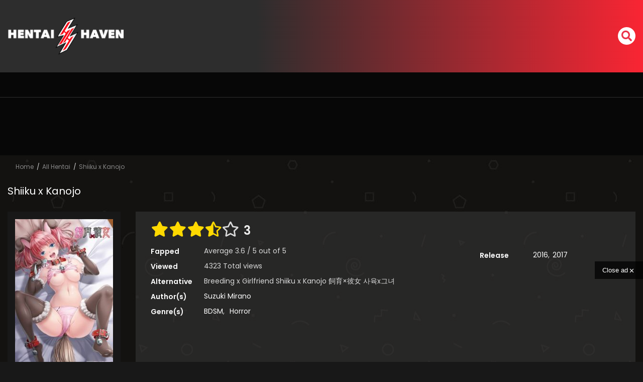

--- FILE ---
content_type: text/html; charset=UTF-8
request_url: https://havenclick.com/www/delivery/afr.php?zoneid=62&cb=INSERT_RANDOM_NUMBER_HERE
body_size: 277
content:
<!DOCTYPE html PUBLIC '-//W3C//DTD XHTML 1.0 Transitional//EN' 'http://www.w3.org/TR/xhtml1/DTD/xhtml1-transitional.dtd'>
<html xmlns='http://www.w3.org/1999/xhtml' xml:lang='en' lang='en'>
<head>
<title>Advertisement</title>
<style type='text/css'>
body {margin:0; height:100%; background-color:transparent; width:100%; text-align:center;}
</style>
</head>
<body>
<a href='https://havenclick.com/www/delivery/cl.php?bannerid=389&amp;zoneid=62&amp;sig=af449fd2ab7e78b7485de7d0f37ec9b97c075537094d92fb0f3e2b57d83534bd&amp;dest=https%3A%2F%2Fpornhaven.ai%2Fhentai%2F' target='_blank' rel='noopener nofollow'><img src='https://cdn.pornhaven.ai/design/ads/728x90/02.12.2025/728x90.avif' width='728' height='90' alt='' title='' border='0' /></a><div id='beacon_0dae217ea9' style='position: absolute; left: 0px; top: 0px; visibility: hidden;'><img src='https://havenclick.com/www/delivery/lg.php?bannerid=389&amp;campaignid=66&amp;zoneid=62&amp;loc=https%3A%2F%2Fhentaihaven.online%2Fwatch%2Fshiiku-x-kanojo%2F&amp;cb=0dae217ea9' width='0' height='0' alt='' style='width: 0px; height: 0px;' /></div>
<script defer src="https://static.cloudflareinsights.com/beacon.min.js/vcd15cbe7772f49c399c6a5babf22c1241717689176015" integrity="sha512-ZpsOmlRQV6y907TI0dKBHq9Md29nnaEIPlkf84rnaERnq6zvWvPUqr2ft8M1aS28oN72PdrCzSjY4U6VaAw1EQ==" data-cf-beacon='{"version":"2024.11.0","token":"ae439661e4a143ab91006fd8bef1c8af","r":1,"server_timing":{"name":{"cfCacheStatus":true,"cfEdge":true,"cfExtPri":true,"cfL4":true,"cfOrigin":true,"cfSpeedBrain":true},"location_startswith":null}}' crossorigin="anonymous"></script>
</body>
</html>


--- FILE ---
content_type: text/html; charset=UTF-8
request_url: https://havenclick.com/www/delivery/afr.php?zoneid=56&cb=INSERT_RANDOM_NUMBER_HERE
body_size: 85
content:
<!DOCTYPE html PUBLIC '-//W3C//DTD XHTML 1.0 Transitional//EN' 'http://www.w3.org/TR/xhtml1/DTD/xhtml1-transitional.dtd'>
<html xmlns='http://www.w3.org/1999/xhtml' xml:lang='en' lang='en'>
<head>
<title>Advertisement</title>
<style type='text/css'>
body {margin:0; height:100%; background-color:transparent; width:100%; text-align:center;}
</style>
</head>
<body>
<a href='https://havenclick.com/www/delivery/cl.php?bannerid=542&amp;zoneid=56&amp;sig=e9ab181c38c72db7f89d26293372a303ad191f4338b50520901746f89502304c&amp;dest=https%3A%2F%2Fpornhaven.ai%2Fhentai' target='_blank' rel='noopener nofollow'><img src='https://mywiki.aiporngeni.com/300x100_1.avif' width='300' height='100' alt='' title='' border='0' /></a><div id='beacon_d421531136' style='position: absolute; left: 0px; top: 0px; visibility: hidden;'><img src='https://havenclick.com/www/delivery/lg.php?bannerid=542&amp;campaignid=64&amp;zoneid=56&amp;loc=https%3A%2F%2Fhentaihaven.online%2Fwatch%2Fshiiku-x-kanojo%2F&amp;cb=d421531136' width='0' height='0' alt='' style='width: 0px; height: 0px;' /></div>
<script defer src="https://static.cloudflareinsights.com/beacon.min.js/vcd15cbe7772f49c399c6a5babf22c1241717689176015" integrity="sha512-ZpsOmlRQV6y907TI0dKBHq9Md29nnaEIPlkf84rnaERnq6zvWvPUqr2ft8M1aS28oN72PdrCzSjY4U6VaAw1EQ==" data-cf-beacon='{"version":"2024.11.0","token":"ae439661e4a143ab91006fd8bef1c8af","r":1,"server_timing":{"name":{"cfCacheStatus":true,"cfEdge":true,"cfExtPri":true,"cfL4":true,"cfOrigin":true,"cfSpeedBrain":true},"location_startswith":null}}' crossorigin="anonymous"></script>
</body>
</html>


--- FILE ---
content_type: text/html; charset=UTF-8
request_url: https://havenclick.com/www/delivery/afr.php?zoneid=52
body_size: 96
content:
<!DOCTYPE html PUBLIC '-//W3C//DTD XHTML 1.0 Transitional//EN' 'http://www.w3.org/TR/xhtml1/DTD/xhtml1-transitional.dtd'>
<html xmlns='http://www.w3.org/1999/xhtml' xml:lang='en' lang='en'>
<head>
<title>Advertisement</title>
<style type='text/css'>
body {margin:0; height:100%; background-color:transparent; width:100%; text-align:center;}
</style>
</head>
<body>
<a href='https://havenclick.com/www/delivery/cl.php?bannerid=393&amp;zoneid=52&amp;sig=10fd59e01450b41ae1d39df416ff9c55fd2278083e5e1be6b7184f86dc9e1b5c&amp;dest=https%3A%2F%2Fpornhaven.ai%2Fhentai' target='_blank' rel='noopener nofollow'><img src='https://cdn.pornhaven.ai/design/ads/VideoSlider/02.19.2025/VideoSlider-350x200.avif' width='350' height='200' alt='' title='' border='0' /></a><div id='beacon_b1d5a5f5ea' style='position: absolute; left: 0px; top: 0px; visibility: hidden;'><img src='https://havenclick.com/www/delivery/lg.php?bannerid=393&amp;campaignid=59&amp;zoneid=52&amp;loc=https%3A%2F%2Fhentaihaven.online%2Fwatch%2Fshiiku-x-kanojo%2F&amp;cb=b1d5a5f5ea' width='0' height='0' alt='' style='width: 0px; height: 0px;' /></div>
<script defer src="https://static.cloudflareinsights.com/beacon.min.js/vcd15cbe7772f49c399c6a5babf22c1241717689176015" integrity="sha512-ZpsOmlRQV6y907TI0dKBHq9Md29nnaEIPlkf84rnaERnq6zvWvPUqr2ft8M1aS28oN72PdrCzSjY4U6VaAw1EQ==" data-cf-beacon='{"version":"2024.11.0","token":"ae439661e4a143ab91006fd8bef1c8af","r":1,"server_timing":{"name":{"cfCacheStatus":true,"cfEdge":true,"cfExtPri":true,"cfL4":true,"cfOrigin":true,"cfSpeedBrain":true},"location_startswith":null}}' crossorigin="anonymous"></script>
</body>
</html>


--- FILE ---
content_type: application/javascript; charset=utf-8
request_url: https://hentaihaven.online/wp-content/plugins/player-logic/assets/js/player-logic.js?ver=dbb2b13f3642e5b3e4eda7c70e4bf79f47f61222
body_size: 5421
content:
/*
 * Plugin developed by hhdev
 */
jQuery(document).ready(function($) {

	let PlayerLogic = {};

	const mods = {
		recaptcha: 'https://www.google.com/recaptcha/api.js',
	};

	PlayerLogic._get = o => document.querySelectorAll(o)[0];
	window.modsLoaded = [];
	PlayerLogic.load = c => {
		if(mods[c] && !window.modsLoaded[c]){
			return new Promise((resolve, reject) => {
				if(PlayerLogic._get('script[src="' + mods[c] + '"]')) 
					return resolve();
				document.body.style.pointerEvens = "none";
				const script = document.createElement("script");
				script.onload = () =>{
					resolve();
					document.body.style.pointerEvens = "all";
				}
				script.onerror = reject;
				script.src = mods[c];
				PlayerLogic._get("head").appendChild(script);
				window.modsLoaded[c] = true;
			});
		}
		return Promise.resolve();
	}

	if($('.required_captcha').length)
		PlayerLogic.load('recaptcha');


	const is_mobile = () => {
		const toMatch = [
			/Android/i,
			/webOS/i,
			/iPhone/i,
			/iPad/i,
			/iPod/i,
			/BlackBerry/i,
			/Windows Phone/i
		];
		return toMatch.some((toMatchItem) => {
			return navigator.userAgent.match(toMatchItem);
		});
	}

	$('.player_logic_option').click(function() {
		if($(this).parent().hasClass('active')) return false;
		let tab = $(this).data('player-logic-tab');
		let data = $(this).data('player-logic-data');
		$(this).parents('.player_logic_options').children('.active').removeClass('active');
		$(this).parent().addClass('active');
		$(this).parents('.player-logic-master').children('.player_logic_item').html(`<iframe src="${data}" frameborder="0" allow="accelerometer; autoplay; encrypted-media; gyroscope; picture-in-picture" allowfullscreen=""></iframe>`);
		return false;
	});

	let p = document.querySelector('.pla_728_90.p');
	let m = document.querySelector('.pla_728_90.m');
	if(is_mobile()) {
		if(m != null) {
			m.style.display = 'block';
		}
	} else {
		if(p != null) {
			p.style.display = 'block';
		}
	}
	
	let down = document.querySelector('.player_logic_down');
	if(down != null) {
		document.querySelector('.player_logic_down').onclick = (e) => {
			e.preventDefault();
			let el = document.querySelector('.player_downloads');
			// slideToggle(el);
			$(el).slideToggle();
			let z = new URL(document.querySelector('.player_logic_item iframe').getAttribute('src'));
			console.log(z.pathname.replace('/player/', ''));
			let data = new FormData();
			data.append('action', 'player_logic_actions');
			data.append('a', 'download');
			data.append('post_id', player_logic.post_id);
			data.append('slug', window.location.pathname);
			data.append('z', z.pathname.replace('/player/', ''));
			data.append('nonce', player_logic.nonce);
			fetch(player_logic.ajax_url, {method: 'POST', body: data}).then(response => response.json()).then(response => {
				let el = document.querySelector('.player_downloads');
				el.innerHTML = '';
				if(response.success) {
					let a, b;

					let table = document.createElement('table');
					table.className = 'pldw';
					el.append(table);

						let thead = document.createElement('thead');
						thead.style.borderBottom = '1px solid #b61313';
						table.append(thead);

							let tr = document.createElement('tr');
							thead.append(tr);

								let th = document.createElement('th');
								th.innerText = 'Format';
								tr.append(th);

								th = document.createElement('th');
								th.innerText = 'Quality';
								tr.append(th);

								th = document.createElement('th');
								th.innerText = 'Language';
								tr.append(th);

								th = document.createElement('th');
								th.innerText = 'Download';
								tr.append(th);

						let tbody = document.createElement('tbody');
						table.append(tbody);

							a = document.createElement('tr');
							tbody.append(a);

								b = document.createElement('th');
								b.innerText = response.data['format'];
								a.append(b);

								b = document.createElement('th');
								b.innerText = response.data['quality'];
								a.append(b);

								b = document.createElement('th');
								b.innerText = response.data['lang'];
								a.append(b);

								b = document.createElement('th');
								b.innerHTML = `<a href="${response.data['url']}" target="_blank" class="pld">Download</a>`;
								a.append(b);
				} else {
					el.innerHTML = '<p>' + response.data + '</p>';
				}
			});
	
		}
	}
	
	if(typeof PLreportEpisode !== 'undefined') {
	
		PLreportEpisode.onclick = (e) => {
			e.preventDefault();
			console.log('PLreportEpisode()');

			var _navigator = {};
			browserReport(function (err, report) {
				if (err) { throw err; }
				_navigator = report
				console.log(_navigator);
			});
		
			let modal_content = document.createElement('div');
			modal_content.className = 'player_logic_modal_content';
			document.body.appendChild(modal_content);
		
			let modal = document.createElement('div');
			modal.className = 'player_logic_modal';
			modal_content.appendChild(modal);
		
				let modal_header = document.createElement('div');
				modal_header.className = 'player_logic_modal_header';
				modal.appendChild(modal_header);
		
				let modal_title = document.createElement('h3');
				modal_title.innerText = 'Report Video';
				modal_header.appendChild(modal_title);
		
				let modal_close = document.createElement('button');
				modal_close.className = 'player_logic_modal_close';
				modal_close.innerText = 'x';
				modal_close.onclick = (e) => {
					let close = e.currentTarget
						padre = close.offsetParent;
					padre.remove()
				}
				modal_header.appendChild(modal_close);
		
			let modal_body = document.createElement('div');
			modal_body.className = 'player_logic_modal_body';
			modal.appendChild(modal_body);
		
				let modal_info = document.createElement('p');
				modal_info.className = 'player_logic_message';
				modal_body.appendChild(modal_info);


				let form_group_0 = document.createElement('div');
				form_group_0.className = 'form-group';
				modal_body.appendChild(form_group_0);
		
					let label_ecode = document.createElement('label');
					label_ecode.innerText = 'Error code';
					form_group_0.appendChild(label_ecode);
		
					let select_ecode = document.createElement('select');
					select_ecode.className = 'form-control';
					select_ecode.id = 'PLECode';
					form_group_0.appendChild(select_ecode);

						let option = document.createElement('option');
						option.value = '';
						option.innerText = 'Select option';
						option.value = 0;
						select_ecode.appendChild(option);

						option = document.createElement('option');
						option.innerText = 'Video doesn\'t load (M3U8 Crossdomain Access Denied)';
						option.value = 1;
						select_ecode.appendChild(option);

						option = document.createElement('option');
						option.innerText = 'Download Error';
						option.value = 2;
						select_ecode.appendChild(option);

						option = document.createElement('option');
						option.innerText = 'Slow Video Buffering';
						option.value = 3;
						select_ecode.appendChild(option);

						option = document.createElement('option');
						option.innerText = 'Wrong Information (Title, Genre, Tag, Release Date, Series)';
						option.value = 4;
						select_ecode.appendChild(option);

						option = document.createElement('option');
						option.innerText = 'Video Has Audio or Visual Bugs';
						option.value = 5;
						select_ecode.appendChild(option);

						option = document.createElement('option');
						option.innerText = 'Wrong Video (Wrong Episode Number or Series)';
						option.value = 6;
						select_ecode.appendChild(option);

						option = document.createElement('option');
						option.innerText = 'Other';
						option.value = 0;
						select_ecode.appendChild(option);

		
				let form_group_1 = document.createElement('div');
				form_group_1.className = 'form-group';
				modal_body.appendChild(form_group_1);
		
					let label_email = document.createElement('label');
					label_email.innerText = 'Email';
					form_group_1.appendChild(label_email);
		
					let input_email = document.createElement('input');
					input_email.type = 'email';
					input_email.className = 'form-control';
					input_email.id = 'PLEmail';
					form_group_1.appendChild(input_email);
		
				let form_group_3 = document.createElement('div');
				form_group_3.className = 'form-group';
				modal_body.appendChild(form_group_3);
		
					let label_message = document.createElement('label');
					label_message.innerText = 'Message';
					form_group_3.appendChild(label_message);
		
					let input_message = document.createElement('textarea');
					input_message.className = 'form-control';
					input_message.id = 'PLRessage';
					form_group_3.appendChild(input_message);
		
				let form_group_5 = document.createElement('div');
				form_group_5.className = 'form-group';
				modal_body.appendChild(form_group_5);
		
					let label_captcha = document.createElement('label');
					label_captcha.innerText = 'Captcha';
					form_group_5.appendChild(label_captcha);
		
					let captcha = document.createElement('div');
					captcha.className = 'g-recaptcha';
					grecaptcha.render(captcha, {
						'sitekey' : player_logic.public_key
					});
					form_group_5.appendChild(captcha);
		
				let input_manga = document.createElement('input');
				input_manga.type = 'hidden';
				input_manga.id = 'PLPostID';
				input_manga.value = player_logic.post_id;
				modal_body.appendChild(input_manga);

				let input_info = document.createElement('input');
				input_info.type = 'hidden';
				input_info.id = 'player_logic_info';
				input_info.value = JSON.stringify(_navigator);
				modal_body.appendChild(input_info);
		
				let manga_submit = document.createElement('button');
				manga_submit.className = 'btn btn-primary';
				manga_submit.id = 'report_player';
				manga_submit.innerText = 'Report';
				manga_submit.onclick = (e) => {
					e.preventDefault();

					let ecode = PLECode.value,
						email = PLEmail.value,
						message = PLRessage.value,
						post_id = PLPostID.value,
						recaptcha = grecaptcha.getResponse();

					if(email == '') {
						document.querySelector('p.player_logic_message').innerText = 'Email can\'t be empty';
						return false;
					}
					if(!validateEmail(email)) {
						document.querySelector('p.player_logic_message').innerText = 'The email is not valid';
						return false;
					}
					if(message == '') {
						document.querySelector('p.player_logic_message').innerText = 'Message can\'t be empty';
						return false;
					}
					if(recaptcha.length == 0) {
						document.querySelector('p.player_logic_message').innerText = 'Invalid captcha. You\'re a robot?';
						return false;
					}
					
					let data = new FormData();
					data.append('action', 'player_logic_actions');
					data.append('a', 'report');
					data.append('ecode', ecode);
					data.append('slug', window.location.pathname);
					data.append('email', email);
					data.append('message', message);
					data.append('post_id', post_id);
					data.append('navigator', JSON.stringify(_navigator));
					data.append('recaptcha', recaptcha);
					data.append('nonce', player_logic.nonce);
					fetch(player_logic.ajax_url, {method: 'POST', body: data}).then(response => response.json()).then(response => {
						if(response.success) {
							let modal_body = document.querySelector('.player_logic_modal_body');
							modal_body.innerHTML = '';

							let responseHTML = document.createElement('p');
							responseHTML.className = 'player_logic_report_true';
							responseHTML.innerText = response.data;

							modal_body.append(responseHTML);
						} else {
							alert(response.data);
							grecaptcha.reset();
						}
					});
				}
				modal_body.appendChild(manga_submit);
		}
	}

	const validateEmail = (email) => {
		const re = /^(([^<>()\[\]\\.,;:\s@"]+(\.[^<>()\[\]\\.,;:\s@"]+)*)|(".+"))@((\[[0-9]{1,3}\.[0-9]{1,3}\.[0-9]{1,3}\.[0-9]{1,3}\])|(([a-zA-Z\-0-9]+\.)+[a-zA-Z]{2,}))$/;
		return re.test(String(email).toLowerCase());
	}

	const slideToggle = (el) => {
		if(el.offsetParent === null) {
			el.style.transition = 'height 0.35s ease-in-out';
			el.style.overflow = 'hidden';
			el.style.display = 'block';
			el.style.height = 'auto';
			var height = el.clientHeight + 'px';
			el.style.height = '0px';
			setTimeout(() => {
				el.style.height = height;
			}, 0);
		} else {
			el.style.height = '0px';
			el.addEventListener('transitionend', () => {
				el.style.display = 'none';
			}, {once: true});
		}
	}

	window.pl_form_download = captcha => {
		let token = document.querySelector('#download input[name="token_"]')?.value ?? '';
		let data = new FormData();
		data.append('action', 'download');
		data.append('download', token);
		data.append('captcha', captcha);
		let help = document.querySelector('#download .help');
		let divcaptcha = document.querySelector('#download .recaptcha');
		fetch(player_logic.api_url, {method: 'POST', body: data})
			.then(response => response.json())
			.then(response => {
				if(response.success) {
					window.open(response.data, '_blank');
					divcaptcha.style.display = 'none';
					help.innerHTML = `
						<p>If your download does not start automatically, click on the following link</p>
						<a href="${response.data}" target="_blank" class="btn btn-primary mb-2">Download</a>
						<span>Download links will expire in 3 hours.</span>
					`;
				} else
					help.innerHTML = response.data;
			});
	}
});
!function(){"use strict";var e,r;e=function(e){var n,i,o;switch(e=e||navigator.userAgent,n={browser:{name:null,version:null},cookies:null,flash:{version:null},ip:null,java:{version:null},os:{name:null,version:null},screen:{colors:null,dppx:null,height:null,width:null},scripts:!0,userAgent:e,viewport:{height:null,layout:{height:null,width:null},width:null,zoom:null},websockets:null},(e.indexOf("Trident")>=0||e.indexOf("MSIE")>=0)&&(e.indexOf("Mobile")>=0?n.browser.name="IE Mobile":n.browser.name="Internet Explorer"),e.indexOf("Firefox")>=0&&-1===e.indexOf("Seamonkey")&&(e.indexOf("Android")>=0?n.browser.name="Firefox for Android":n.browser.name="Firefox"),e.indexOf("Safari")>=0&&-1===e.indexOf("Chrome")&&-1===e.indexOf("Chromium")&&-1===e.indexOf("Android")&&(e.indexOf("CriOS")>=0?n.browser.name="Chrome for iOS":e.indexOf("FxiOS")>=0?n.browser.name="Firefox for iOS":n.browser.name="Safari"),e.indexOf("Chrome")>=0&&(e.match(/\bChrome\/[.0-9]* Mobile\b/)?e.match(/\bVersion\/\d+\.\d+\b/)||e.match(/\bwv\b/)?n.browser.name="WebView on Android":n.browser.name="Chrome for Android":n.browser.name="Chrome"),e.indexOf("Android")>=0&&-1===e.indexOf("Chrome")&&-1===e.indexOf("Chromium")&&-1===e.indexOf("Trident")&&-1===e.indexOf("Firefox")&&(n.browser.name="Android Browser"),e.indexOf("Edge")>=0&&(n.browser.name="Edge"),e.indexOf("UCBrowser")>=0&&(n.browser.name="UC Browser for Android"),e.indexOf("SamsungBrowser")>=0&&(n.browser.name="Samsung Internet"),(e.indexOf("OPR")>=0||e.indexOf("Opera")>=0)&&(e.indexOf("Opera Mini")>=0?n.browser.name="Opera Mini":e.indexOf("Opera Mobi")>=0||e.indexOf("Opera Tablet")>=0||e.indexOf("Mobile")>=0?n.browser.name="Opera Mobile":n.browser.name="Opera"),(e.indexOf("BB10")>=0||e.indexOf("PlayBook")>=0||e.indexOf("BlackBerry")>=0)&&(n.browser.name="BlackBerry"),e.indexOf("MQQBrowser")>=0&&(n.browser.name="QQ Browser"),i=null,n.browser.name){case"Chrome":case"Chrome for Android":case"WebView on Android":i=e.match(/Chrome\/((\d+\.)+\d+)/);break;case"Firefox":case"Firefox for Android":i=e.match(/Firefox\/((\d+\.)+\d+)/);break;case"Firefox for iOS":i=e.match(/FxiOS\/((\d+\.)+\d+)/);break;case"Edge":case"Internet Explorer":case"IE Mobile":e.indexOf("Edge")>=0?i=e.match(/Edge\/((\d+\.)+\d+)/):e.indexOf("rv:11")>=0?i=e.match(/rv:((\d+\.)+\d+)/):e.indexOf("MSIE")>=0&&(i=e.match(/MSIE ((\d+\.)+\d+)/));break;case"Safari":i=e.match(/Version\/((\d+\.)+\d+)/);break;case"Android Browser":i=e.match(/Android ((\d+\.)+\d+)/);break;case"UC Browser for Android":i=e.match(/UCBrowser\/((\d+\.)+\d+)/);break;case"Samsung Internet":i=e.match(/SamsungBrowser\/((\d+\.)+\d+)/);break;case"Opera Mini":i=e.match(/Opera Mini\/((\d+\.)+\d+)/);break;case"Opera":i=e.match(/OPR/)?e.match(/OPR\/((\d+\.)+\d+)/):e.match(/Version/)?e.match(/Version\/((\d+\.)+\d+)/):e.match(/Opera\/((\d+\.)+\d+)/);break;case"BlackBerry":i=e.match(/Version\/((\d+\.)+\d+)/);break;case"QQ Browser":i=e.match(/MQQBrowser\/((\d+\.)+\d+)/);break;default:i=e.match(/\/((\d+\.)+\d+)$/)}i&&i[1]&&(n.browser.version=i[1]),n.viewport.width=window.innerWidth||document.documentElement.clientWidth,n.viewport.height=window.innerHeight||document.documentElement.clientHeight;try{Object.defineProperty({},"x",{}),r=!0}catch(e){r=!1}function a(e){window.console&&(console.warn?console.warn(e):console.log(e))}switch(r&&Object.defineProperty(n.browser,"size",{get:function(){return a("browser.size is deprecated; use viewport.width and viewport.height"),n.viewport.width+" x "+n.viewport.height}}),n.viewport.layout.width=document.documentElement.clientWidth,n.viewport.layout.height=document.documentElement.clientHeight,n.viewport.zoom=n.viewport.layout.width/n.viewport.width,o=(o="xxxxxxxx-xxxx-4xxx-yxxx-xxxxxxxxxxxx").replace(/[xy]/g,function(e){var r;return r=16*Math.random()|0,("x"===e?r:3&r|8).toString(16)}),document.cookie=o,document.cookie.indexOf(o)>=0?n.cookies=!0:n.cookies=!1,document.cookie=o+"=; expires=Thu, 01 Jan 1970 00:00:01 GMT;",function(e){var r,o,a;if(e)for(o=e.length,r=0;r<o;r+=1)(a=e.item(r)).name.indexOf("Flash")>=0&&(i=a.description.match(/\b((\d+\.)+\d+)\b/))&&i[1]&&(n.flash.version=i[1]),a.name.indexOf("Java")>=0&&(i=a.description.match(/\b((\d+\.)+\d+)\b/))&&i[1]&&(n.java.version=i[1])}(navigator.plugins),e.indexOf("Windows")>=0&&(e.indexOf("Windows Phone")>=0?n.os.name="Windows Phone":n.os.name="Windows"),e.indexOf("OS X")>=0&&-1===e.indexOf("Android")&&(n.os.name="OS X"),e.indexOf("Linux")>=0&&(n.os.name="Linux"),e.indexOf("like Mac OS X")>=0&&(n.os.name="iOS"),(e.indexOf("Android")>=0||e.indexOf("Adr")>=0)&&-1===e.indexOf("Windows Phone")&&(n.os.name="Android"),e.indexOf("BB10")>=0&&(n.os.name="BlackBerry"),e.indexOf("RIM Tablet OS")>=0&&(n.os.name="BlackBerry Tablet OS"),e.indexOf("BlackBerry")>=0&&(n.os.name="BlackBerryOS"),e.indexOf("CrOS")>=0&&(n.os.name="Chrome OS"),e.indexOf("KAIOS")>=0&&(n.os.name="KaiOS"),i=null,n.os.name){case"Windows":case"Windows Phone":if(e.indexOf("Win16")>=0)n.os.version="3.1.1";else if(e.indexOf("Windows CE")>=0)n.os.version="CE";else if(e.indexOf("Windows 95")>=0)n.os.version="95";else if(e.indexOf("Windows 98")>=0)e.indexOf("Windows 98; Win 9x 4.90")>=0?n.os.version="Millennium Edition":n.os.version="98";else if((i=e.match(/Win(?:dows)?(?: Phone)?[ _]?(?:(?:NT|9x) )?((?:(\d+\.)*\d+)|XP|ME|CE)\b/))&&i[1])switch(i[1]){case"6.4":i[1]="10.0";break;case"6.3":i[1]="8.1";break;case"6.2":i[1]="8";break;case"6.1":i[1]="7";break;case"6.0":i[1]="Vista";break;case"5.2":i[1]="Server 2003";break;case"5.1":i[1]="XP";break;case"5.01":i[1]="2000 SP1";break;case"5.0":i[1]="2000";break;case"4.0":i[1]="4.0"}break;case"OS X":i=e.match(/OS X ((\d+[._])+\d+)\b/);break;case"Linux":n.os.version=null;break;case"iOS":i=e.match(/OS ((\d+[._])+\d+) like Mac OS X/);break;case"Android":i=e.match(/(?:Android|Adr) (\d+([._]\d+)*)/);break;case"BlackBerry":case"BlackBerryOS":i=e.match(/Version\/((\d+\.)+\d+)/);break;case"BlackBerry Tablet OS":i=e.match(/RIM Tablet OS ((\d+\.)+\d+)/);break;case"Chrome OS":n.os.version=n.browser.version;break;case"KaiOS":i=e.match(/KAIOS\/(\d+(\.\d+)*)/);break;default:n.os.version=null}if(i&&i[1]&&(i[1]=i[1].replace(/_/g,"."),n.os.version=i[1]),"OS X"===n.os.name&&n.os.version){var d=n.os.version.split(".");if(d.length>=2){var s=parseInt(d[1],10);n.os.name=s<=7?"Mac OS X":s>=12?"macOS":"OS X"}}return n.screen.width=screen.width,n.screen.height=screen.height,n.screen.colors=screen.colorDepth,window.devicePixelRatio&&!isNaN(window.devicePixelRatio)?n.screen.dppx=window.devicePixelRatio:n.screen.dppx=1,r&&Object.defineProperty(n.screen,"size",{get:function(){return a("screen.size is deprecated; use screen.width and screen.height"),n.screen.width+" x "+n.screen.height}}),r&&Object.defineProperty(n.screen,"resolution",{get:function(){return a("screen.resolution is deprecated; multiply screen.width and screen.height by screen.dppx"),n.screen.dppx*n.screen.width+" x "+n.screen.dppx*n.screen.height}}),n.websockets=!!window.WebSocket,n.lang=navigator.languages||navigator.language,n.timestamp=(new Date).toString(),n},window.browserReport=window.browserReport||function(r){var n,i,o;n=e(),window.getip=window.getip||function(e){n.ip=e.ip,r(null,n)},(i=document.createElement("script")).src="https://api.ipify.org?format=jsonp&callback=getip",(o=document.getElementsByTagName("script")[0]).parentNode.insertBefore(i,o),i.onerror=r},window.browserReportSync=window.browserReportSync||function(r){return e(r)}}();

--- FILE ---
content_type: text/xml;charset=UTF-8
request_url: https://s.magsrv.com/splash.php?idzone=4252290&cookieconsent=true
body_size: 4269
content:
<?xml version="1.0" encoding="UTF-8"?>
<VAST version="3.0">
  <Ad id="6294434">
    <Wrapper>
      <AdSystem>ExoClick</AdSystem>
      <VASTAdTagURI><![CDATA[https://go.xlivrdr.com/smartpop/165aea9bcdd7aabac45f72d02f58fd24b8416bc57cfc540b1b4409ac823564af?userId=1f2ad638bb163e0f21b19d6cbbcd5805b56eb7b1ef21117b6157eaf2a11915c9&affiliateClickId=ordNbHNbdHNdRHNTY45c3Uz1Tz3SuulmquoptdK5000rpXSurpdK6V0rqKJ3VTV1UzWupqlumssdK6V07p3SuldM6V0rpnOdK7rcBs..s0bgjCD7sG7nOmrdK6V0rpXSuldK6V01ldtk0801LnOldK6V0rpXSuldK6V0rpnSulcWP_PkpER6h_c5zutwGz76zRuCMIPuwbuldxVXrrvTbtxLvVTPPZtrTLbnpntpPZZLO4Ps&sourceId=4252290&p1=6294434&p2=hentaihaven.online&p3=4252290&noc=1&ax=0&skipOffset=00:00:05]]></VASTAdTagURI>
      <Impression id="exotr"><![CDATA[https://s.magsrv.com/vregister.php?a=vimp&tracking_event=impression&idzone=4252290&a1156eb9c81504987c6c578f6de7cc45=tsVuZ8uHLtt4cdvHvq5c_XXr649NdlTlK8E.fHxu4.PO7j557uPTvramslrpwzRP.64G42JXrGHnM.GuqCtxd.aquViRzN9yWtiB9i1yXdNLHBK5rgbYbtcprgqcpz68ePXx01wNz2MxwVPuU59uXHlw464G6oK3M_PHjy4dNcDeM0rmfTl15cvPDXA20xW49NThnx48NcDbTEk7ED0ufbl56dOfTXA3axTAxXBNLn54cevnn08a4G5qs.3TXA2zTNdU5Tnw1wNtuWwNOZ8NcDbTFNMDlOfDXA3BVPnz58tdVjOfDXaxHY5nw3cOvHrx1z2MxwVPuUr0sVuZ9uuuexmOCp9yldqymlyVrDNE8DW0xJOxA9Ku1ZTS5K1hmieBrcvafYlecXrmXnsZjgqfcpz463L2n2JXnF65l5XK7pqYs.OthtevCdzPnx1uzUyMV564G5XK7pqYs.OtqayWunBeamB6CViPNE_7rgbnpmbsarXaYrcempwz49tc9MDUEry8kzbkefjW_XXPVnx11NUuOSr0uVTR2VwTS567KnKV4G8.GuymNd9ip_Po107utNeWu_nu7xa8s8_PDzxZ4.enVtvz2764JJ6XKqoJpV6q2K7Ks.GuCSelyqqCaVeCW1iOBtelxiqaXPlrpcdcpcpXqgrcXfmqrlYkczfclrYgfYtcl3TSxwSua2G2Y5mos.GuBuZ11ynPhrgbjYlbgleXnYecz4a3L3GrK4JpV64JHM.[base64].C7blTVME9cE0ubUc1jethtmOZqJe1ynPXBJPS5VVBNKuxHGvBLaxHA2vS4xVNLVny11WM8s.Guqxnnnw11NUwT1r14TuZ66mqYJ615WJHM9dTVME9a9rlOetmma6pyle1ynPhrtpz4a4Ja3KZWI8.GuWZd2yVurPhrgbpcqnmlqgtcXjYwmsrz4a4G5LI64MZpXM.GtyRiCNeCqfPhrqapgnrXbcrYgjz7a6mqYJ617XKaoJpc.OuBthu1ymuCpyldhtevCdzPlx1wNz0zX4Z9dbDa9LlFjlVa9LlVkdefHXA3K5XdNTEvXhO5ny1wNtMSTsQPSr14TuZ8NdNbK8Etrktc1OC8DeeumtleCW1yWuanBeViRzPXE5gvaxHY4vxz4a4nMF7WI7HF.WfDXE5gvaxHY4vzz4a4nMF7WI7HF.mfDXE5gvaxHY4v1z4a4nMF7WI7HF.2fDXE5gvaxHY4v3z4a4nMF7WI7HF_GfDXE5gvaxHY4v5z4a4nMF7WI7HF.PDPhrablXsqYecz4a2YG16n2G4JXl7WI7HM.GupxqaVtdlyqte1iOxzPhu4deOtixquCaVd2OaanPhu462LGq4JpV2nII8.G7zx5devfx54d.fbl21wN10sOuwNL1TWUtOZ8NbrEcbLDUS881UFcE0ufDWw2vU5TbBK8u_NVXnVukYeqpt3NTSa2o4HJa134Ja6l7KmHnM.OtqyquaRe1iOxxfjnrasqrmkXtYjscX5Z62rKq5pF7WI7HF.eeupxqaVtdmBtdqaSSCqqCaXPhu4cdcDdeE7i9lTlK8DefDXA2xVU5WvXhO5n01s2Ux567KnKV2mJ54JXs.WuypyldpieeCV5d2lyixyVrDPj06cNdlTlK7TE88Ery8blrkebTEk7ED0uu2yyBvPj37eO_Hlx49Ovjjz6eeXbz2a7d2eTXl1vhrrgkcqrYknz49.3jvx5cePTW1NNFA41NLU5LXnxgA--&is_vast=0&should_log=0&cb=e2e_696c67b2ca3dc8.97178985]]></Impression>
      <Error><![CDATA[https://s.magsrv.com/vregister.php?a=vview&errorcode=[ERRORCODE]&idzone=4252290&dg=6294434-USA-90159348-0-0-1-1-Wrapper]]></Error>
      <Creatives>
        <Creative sequence="1" id="90159348">
          <Linear>
            <TrackingEvents>
              <Tracking id="prog_1" event="progress" offset="00:00:10.000"><![CDATA[https://s.magsrv.com/vregister.php?a=vview&should_log=0&cb=e2e_696c67b2c9f9c5.35656407&tracking_event=progress&progress=00:00:10.000&idzone=4252290&a1156eb9c81504987c6c578f6de7cc45=tsVuZ8uHLtt4cdvHvq5c_XXr649NdlTlK8E.fHxu4.PO7j557uPTvramslrpwzRP.64G42JXrGHnM.GuqCtxd.aquViRzN9yWtiB9i1yXdNLHBK5rgbYbtcprgqcpz68ePXx01wNz2MxwVPuU59uXHlw464G6oK3M_PHjy4dNcDeM0rmfTl15cvPDXA20xW49NThnx48NcDbTEk7ED0ufbl56dOfTXA3axTAxXBNLn54cevnn08a4G5qs.3TXA2zTNdU5Tnw1wNtuWwNOZ8NcDbTFNMDlOfDXA3BVPnz58tdVjOfDXaxHY5nw3cOvHrx1z2MxwVPuUr0sVuZ9uuuexmOCp9yldqymlyVrDNE8DW0xJOxA9Ku1ZTS5K1hmieBrcvafYlecXrmXnsZjgqfcpz463L2n2JXnF65l5XK7pqYs.OthtevCdzPnx1uzUyMV564G5XK7pqYs.OtqayWunBeamB6CViPNE_7rgbnpmbsarXaYrcempwz49tc9MDUEry8kzbkefjW_XXPVnx11NUuOSr0uVTR2VwTS567KnKV4G8.GuymNd9ip_Po107utNeWu_nu7xa8s8_PDzxZ4.enVtvz2764JJ6XKqoJpV6q2K7Ks.GuCSelyqqCaVeCW1iOBtelxiqaXPlrpcdcpcpXqgrcXfmqrlYkczfclrYgfYtcl3TSxwSua2G2Y5mos.GuBuZ11ynPhrgbjYlbgleXnYecz4a7YG3Jl3LXJa89blNM1LUzbmeuBttithpyWtynPvrgbaYppgcpXqmspacz4a5ZqmqYJ68.GuCVqZ6WCuZeSZtzPhrrcqrXkmbcz4a6XHoJpV3nJpWJHF4G8.vHt16cfGuema_BeqtiuyrPbx1wNzsU1yuU58NbUFeC7zk0rEji8DefTrw88e_fXK5Ww1ZBXgvPTNfgvXhO5m_NVXBK9rlcrYasgrwXnpmvwXbcqapgnrgmlzajmsb1sNsxzNRL2uU564JJ6XKqoJpV2I414JbWI4G16XGKppas.Wuqxnlnw11WM88.[base64].WuBtpiSdiB6VevCdzPhrprZXgltclrmpwXgbz101srwS2uS1zU4LysSOZ64nMF7WI7HF.OfDXE5gvaxHY4vyz4a4nMF7WI7HF.efDXE5gvaxHY4v0z4a4nMF7WI7HF.ufDXE5gvaxHY4v2z4a4nMF7WI7HF..fDXE5gvaxHY4v4z4a4nMF7WI7HF_OfDXE5gvaxHY4vx4Z8NcDddLDrsDS9U1lLTmfDW6xHGyw1EvPNVBXBNLnw1sNr1OU2wSvLvzVV51bpGHqqbdzU0mtqOByWtd.CWupeyph5zPjrasqrmkXtYjscX4562rKq5pF7WI7HF.WetqyquaRe1iOxxfnnrqcamlbXZcqrXtYjscz4buHXjrYsargmlXdjmmpz4buOtixquCaVdpyCPPhu88eXXr38eeHfn25dtdTjU0ra7MDa7U0kkFVUE0ufDdw464G68J3F7KnKV4G8.GuBtiqpytevCdzPprtssgbz49.3jvx5cePTz54cPHPz27eezXbuzya89neOuuCRyqtiSfPj37eO_Hlx49NbU00UDjU0tTktefGA-]]></Tracking>
            </TrackingEvents>
            <VideoClicks>
              <ClickTracking><![CDATA[https://s.magsrv.com/click.php?d=H4sIAAAAAAAAA21TWVPjMAz.K33pa8bynUcWlmNb2g6UwvLC.[base64].6ru7IQhhJr64bZvajvhK9S8Tn6Q1XIFd4f7vn4t.m3bDoCoQ15hr2NMXc7tRDTmW5skLdLPL6dnor0Q5XzbHEkiYTGoUNhugySCaTkv_gYDUVDN_eJpsam_3_D1k2GHvnu7OAh.uOlPr68W_ZsOwfvVQ9PslrrbT3er5WLx2DXLqS7rsqsXj4_TOV204Rbaqm.MG05PMcM4RcFZQzD5scTRxMFcu7JT.VrtXJlUZZGXLiLkj7yyMrE28XL3QYmudpPX8yxrXRcdKDTKcWA.9A4ILgWEClH_L70HmYBME0hJAlT4FAFLCZX.Yz0PgCIJ8pwOk4cg3hOCoxv_jxINMvqCjI7I6E11Zj1q13m.6Uf70UaV1Us1ipzHHBa6l4IMGmUoBSHCStgD9x94FPkZzQfNS8HDRsCzEBpMf3d78iX8t5AhL0EszEn8U8CMCZkiQTjmn7RtslXPbbOLb2s4a0yCX1ugfoexn0.8wxJxg5VyEqcCSSwzIYkzRHCKw3N7B0IQKdK9AwAA&cb=e2e_696c67b2c96898.88092075&noredirect=1]]></ClickTracking>
            </VideoClicks>
          </Linear>
        </Creative>
      </Creatives>
      <Extensions>
        <Extension type="waterfall" fallback_index="0">
          <Extension/>
        </Extension>
      </Extensions>
    </Wrapper>
  </Ad>
</VAST>


--- FILE ---
content_type: text/xml; charset=utf-8
request_url: https://go.xlivrdr.com/api/models/vast/?affiliateClickId=ordNbHNbdHNdRHNTY45c3Uz1Tz3SuulmquoptdK5000rpXSurpdK6V0rqKJ3VTV1UzWupqlumssdK6V07p3SuldM6V0rpnOdK7rcBs..s0bgjCD7sG7nOmrdK6V0rpXSuldK6V01ldtk0801LnOldK6V0rpXSuldK6V0rpnSulcWP_PkpER6h_c5zutwGz76zRuCMIPuwbuldxVXrrvTbtxLvVTPPZtrTLbnpntpPZZLO4Ps&ax=0&campaignId=165aea9bcdd7aabac45f72d02f58fd24b8416bc57cfc540b1b4409ac823564af&campaignType=smartpop&creativeId=2056950966946db9155d057d128c7bd863011cab629e73419e4ecbe52e177a54&duration=00%3A00%3A30&iterationId=1210672&masterSmartpopId=2683&noc=1&p1=6294434&p2=hentaihaven.online&p3=4252290&ruleId=29&skipOffset=00%3A00%3A05&smartpopId=3564&sourceId=4252290&tag=girls&trafficType=preroll&usePreroll=true&userId=1f2ad638bb163e0f21b19d6cbbcd5805b56eb7b1ef21117b6157eaf2a11915c9&variationId=35211&videoType=ol
body_size: 749
content:
<?xml version="1.0" encoding="UTF-8" standalone="no" ?><VAST version="4.2" xmlns:xs="http://www.w3.org/2001/XMLSchema" xmlns="http://www.iab.com/VAST"><Ad id="1" adType="video"><InLine><AdSystem version="1">stripcash.com</AdSystem><Impression id=""><![CDATA[https://go.xlivrdr.com/abc.gif?abTest=landingvast_toggleTab2Fixed&abTestVariant=landingvast_toggleTab2Fixed_testtoggleTab_1&action=toggleTab&affiliateClickId=ordNbHNbdHNdRHNTY45c3Uz1Tz3SuulmquoptdK5000rpXSurpdK6V0rqKJ3VTV1UzWupqlumssdK6V07p3SuldM6V0rpnOdK7rcBs..s0bgjCD7sG7nOmrdK6V0rpXSuldK6V01ldtk0801LnOldK6V0rpXSuldK6V0rpnSulcWP_PkpER6h_c5zutwGz76zRuCMIPuwbuldxVXrrvTbtxLvVTPPZtrTLbnpntpPZZLO4Ps&campaignId=165aea9bcdd7aabac45f72d02f58fd24b8416bc57cfc540b1b4409ac823564af&campaignType=smartpop&chatTab=private&creativeId=2056950966946db9155d057d128c7bd863011cab629e73419e4ecbe52e177a54&iterationId=1210672&landing=landingVAST&masterSmartpopId=2683&modelId=224702846&noc=1&onlineModels=_Alicee_1&p1=6294434&p2=hentaihaven.online&p3=4252290&referrer=https%3A%2F%2Fhentaihaven.online%2Fwatch%2Fshiiku-x-kanojo%2F&ruleId=29&segment=hls-_Alicee_1-1&smartpopId=3564&sourceId=4252290&stripcashR=1&tag=girls&trafficType=preroll&userId=1f2ad638bb163e0f21b19d6cbbcd5805b56eb7b1ef21117b6157eaf2a11915c9&variationId=35211]]></Impression><AdTitle></AdTitle><Creatives><Creative sequence="1" id="1"><UniversalAdId idRegistry="unknown">unknown</UniversalAdId><Linear skipoffset="00:00:05"><Duration>00:00:30</Duration><MediaFiles><MediaFile id="1" delivery="progressive" type="video/mp4" width="720" height="960"><![CDATA[https://video.sacdnssedge.com/video/ol_122c22113e4b43a915e4d960ee748d13.mp4]]></MediaFile></MediaFiles><VideoClicks><ClickThrough id="1"><![CDATA[https://go.xlivrdr.com/?abTest=landingvast_toggleTab2Fixed&abTestVariant=landingvast_toggleTab2Fixed_testtoggleTab_1&action=toggleTab&affiliateClickId=ordNbHNbdHNdRHNTY45c3Uz1Tz3SuulmquoptdK5000rpXSurpdK6V0rqKJ3VTV1UzWupqlumssdK6V07p3SuldM6V0rpnOdK7rcBs..s0bgjCD7sG7nOmrdK6V0rpXSuldK6V01ldtk0801LnOldK6V0rpXSuldK6V0rpnSulcWP_PkpER6h_c5zutwGz76zRuCMIPuwbuldxVXrrvTbtxLvVTPPZtrTLbnpntpPZZLO4Ps&campaignId=165aea9bcdd7aabac45f72d02f58fd24b8416bc57cfc540b1b4409ac823564af&campaignType=smartpop&chatTab=private&creativeId=2056950966946db9155d057d128c7bd863011cab629e73419e4ecbe52e177a54&iterationId=1210672&landing=landingVAST&masterSmartpopId=2683&modelId=224702846&noc=1&onlineModels=_Alicee_1&p1=6294434&p2=hentaihaven.online&p3=4252290&referrer=https%3A%2F%2Fhentaihaven.online%2Fwatch%2Fshiiku-x-kanojo%2F&ruleId=29&segment=hls-_Alicee_1-1&smartpopId=3564&sourceId=4252290&stripcashR=1&tag=girls&trafficType=preroll&userId=1f2ad638bb163e0f21b19d6cbbcd5805b56eb7b1ef21117b6157eaf2a11915c9&variationId=35211]]></ClickThrough></VideoClicks></Linear></Creative></Creatives><Extensions><Extension type="TitleCTA"><TitleCTA><DisplayUrl>stripchat.com</DisplayUrl></TitleCTA></Extension></Extensions></InLine></Ad></VAST>